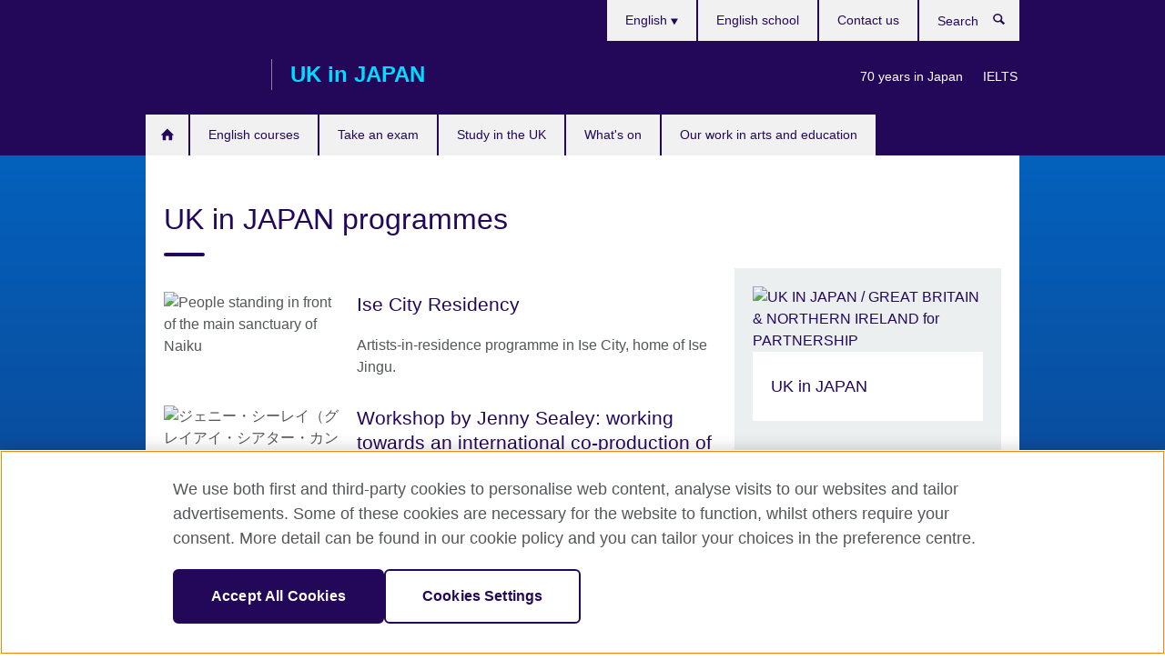

--- FILE ---
content_type: text/html; charset=utf-8
request_url: https://www.britishcouncil.jp/en/uk-japan-2019-20/programmes
body_size: 8788
content:
<!DOCTYPE html>
<html lang="en"
      dir="ltr"
      class="ltr">
<head>
  <!--[if IE]><![endif]-->
<meta http-equiv="Content-Type" content="text/html; charset=utf-8" />
<script> dataLayer = [{"pageTitle":" UK in JAPAN programmes","pageCategory":"landing_page"}] </script>
<!-- OneTrust Cookies Consent Notice start -->
    <script>window.dataLayer = window.dataLayer || []; function gtag(){dataLayer.push(arguments);} gtag("set", "developer_id.dNzMyY2", true); gtag("consent", "default", {"analytics_storage": "granted"}); gtag("consent", "default", {"ad_storage": "denied"}); gtag("consent", "default", {"ad_personalization": "denied"}); gtag("consent", "default", {"ad_user_data": "denied"});</script>
	<script src="https://cdn.cookielaw.org/scripttemplates/otSDKStub.js" data-document-language="true"
	type="text/javascript" charset="UTF-8" data-domain-script="93f807b6-8721-41a9-8d04-eef0eae56e77"></script>
	<script type="text/javascript">
	function OptanonWrapper() { }
	</script><!-- OneTrust Cookies Consent Notice end --><!-- Google Tag Manager -->
<script>
  (function (w,d,s,l,i) {
w[l] = w[l]||[];w[l].push({'gtm.start':new Date().getTime(),event:'gtm.js'});var f = d.getElementsByTagName(s)[0],j = d.createElement(s),dl = l != 'dataLayer' ? '&l=' + l : '';j.async = true;j.src = '//www.googletagmanager.com/gtm.js?id=' + i + dl;f.parentNode.insertBefore(j,f);})(window,document,'script','dataLayer','GTM-W2KV');
</script>
<!-- End Google Tag Manager -->
<meta name="WT.sp" content="Japan;Japan;UK in Japan 2019-20" />
<meta name="WT.cg_n" content="UK in Japan 2019-20" />
<link href="https://www.britishcouncil.jp/en/uk-japan-2019-20/programmes" rel="alternate"  hreflang="x-default" /><link href="https://www.britishcouncil.jp/uk-japan-2019-20/programmes" rel="alternate" hreflang="ja-JP" />
<link href="https://www.britishcouncil.jp/en/uk-japan-2019-20/programmes" rel="alternate" hreflang="en-JP" />
<meta property="og:image" content="https://www.britishcouncil.jp/sites/default/files/arts-uk-in-japan-2019-20-img-a.png" />
<link rel="shortcut icon" href="https://www.britishcouncil.jp/profiles/solas2/themes/solas_ui/favicon.ico" type="image/vnd.microsoft.icon" />
<meta name="description" content="Throughout UK in JAPAN 2019-20 the British Council will deliver a range of exciting programmes in the arts, English language and education." />
<meta name="keywords" content="programmes,events,arts,creative,UK in JAPAN 2019-20,Affiliated programmes," />
<link rel="canonical" href="https://www.britishcouncil.jp/en/uk-japan-2019-20/programmes" />
<meta name="twitter:dnt" content="on" />
  <title>UK in JAPAN programmes | British Council</title>
  <meta http-equiv="X-UA-Compatible" content="IE=edge">
  <meta name="HandheldFriendly" content="True">
  <meta name="MobileOptimized" content="320">
  <meta name="viewport" content="width=device-width, initial-scale=1.0">
  <!-- iOS -->
  <link rel="apple-touch-icon" sizes="76x76"
        href="/profiles/solas2/themes/solas_ui/favicons/touch-icon-ipad.png">
  <link rel="apple-touch-icon" sizes="180x180"
        href="/profiles/solas2/themes/solas_ui/favicons/apple-touch-icon.png">
  <!-- Safari -->
  <link rel="mask-icon" color="#23085a"
        href="/profiles/solas2/themes/solas_ui/favicons/safari-pinned-tab.svg">
  <!-- Android -->
  <link rel="shortcut icon" sizes="192x192"
        href="/profiles/solas2/themes/solas_ui/favicons/android-chrome-192x192.png">
  <!-- Microsoft -->
  <meta name="msapplication-TileColor" content="#23085a">
  <meta name="msapplication-config" content="/favicons/browserconfig.xml">
  <meta name="theme-color" content="#ffffff">
  <meta http-equiv="cleartype" content="on">
  <link type="text/css" rel="stylesheet" href="/sites/default/files/advagg_css/css__gUwrWmDSCYDpNT-ZgT90lg3qnBO5bhMRTuszI3FZdGE__NddIO3YqwbFuLJ1SpObv95pgccLJqWX0xe4khRt6KhE__p74xwzPlwh7CY3oHXFV5qhCHaxRBBLqXn8aQFu-9pLM.css" media="all" />
<link type="text/css" rel="stylesheet" href="https://sui.britishcouncil.org/2.1.0/css/bc-theme.css" media="all" />
<link type="text/css" rel="stylesheet" href="/sites/default/files/advagg_css/css__-9MVwPAjszPxrnI5wFCH_lrrpxbPLvYK4xKoHVADnpI__E9nHlCepfzKCP5rcET_QQxdvHcgpapUYlzLF1Ta-OaU__p74xwzPlwh7CY3oHXFV5qhCHaxRBBLqXn8aQFu-9pLM.css" media="all" />
  <script src="/sites/default/files/advagg_js/js__XKqiBvZcB9K0EtZgl_-1bz5LyPEH_u8ah8XcuScspq8__2YujpmtfV0cviqjpUJ84wujhW7ha_JqiXl85CalCQYI__p74xwzPlwh7CY3oHXFV5qhCHaxRBBLqXn8aQFu-9pLM.js"></script>
<script src="/sites/default/files/advagg_js/js__YT6D1B_BKxvm6JCH_t9sZNI5L6yITa_DlU5QcSlOkAU__OXobH7d1IP1o3WABlniIrU_-pcJacVSIPUv9bpD-6pQ__p74xwzPlwh7CY3oHXFV5qhCHaxRBBLqXn8aQFu-9pLM.js"></script>
<script src="/sites/default/files/advagg_js/js__M7e6Ey_aUcI73wypDYkhHVl87sFZzDDYq_haqtRJfnE__jCDCpE6OeR7H4TS9az9610UGeYXO0_I5IvdZRsNNrUg__p74xwzPlwh7CY3oHXFV5qhCHaxRBBLqXn8aQFu-9pLM.js"></script>
<script src="/sites/default/files/advagg_js/js__wRlYfEmJm6hjfvuapzq0pNOWP4LXmYMTM_tG7fZ_Bso__BsaKROlqVoH1U-25O4BHSOvj0FOd9mpaW6cDEgy8HfE__p74xwzPlwh7CY3oHXFV5qhCHaxRBBLqXn8aQFu-9pLM.js"></script>
<script>
<!--//--><![CDATA[//><!--
jQuery.extend(Drupal.settings, {"basePath":"\/","pathPrefix":"en\/","setHasJsCookie":0,"ajaxPageState":{"theme":"solas_ui","theme_token":"cmEwp7TApDXDdCdmj9RC2AUQm-WErD7_5EoB_iIztVU","css":{"modules\/system\/system.base.css":1,"modules\/field\/theme\/field.css":1,"profiles\/solas2\/modules\/contrib\/gathercontent\/css\/gathercontent_style.css":1,"modules\/node\/node.css":1,"profiles\/solas2\/modules\/contrib\/relation_add\/relation_add.css":1,"profiles\/solas2\/modules\/custom\/webtrends_simple\/webtrends_data_display\/css\/webtrends_data_display.css":1,"profiles\/solas2\/modules\/contrib\/views\/css\/views.css":1,"https:\/\/sui.britishcouncil.org\/2.1.0\/css\/bc-theme.css":1,"profiles\/solas2\/modules\/contrib\/ctools\/css\/ctools.css":1,"profiles\/solas2\/modules\/custom\/solas_admin\/solas_admin_menu\/solas_admin_menu.css":1,"modules\/locale\/locale.css":1,"profiles\/solas2\/themes\/solas_ui\/css\/solas-ui-overrides.css":1,"profiles\/solas2\/themes\/solas_ui\/css\/solas-ui-widgets.css":1,"profiles\/solas2\/themes\/solas_ui\/css\/solas-ui-admin.css":1,"profiles\/solas2\/themes\/solas_ui\/css\/solas-ui-integration.css":1,"profiles\/solas2\/modules\/features\/solas_season\/css\/solas_season_overrides.css":1},"js":{"https:\/\/sui.britishcouncil.org\/2.1.0\/scripts\/main.js":1,"profiles\/solas2\/themes\/solas_ui\/js\/init.js":1,"profiles\/solas2\/themes\/solas_ui\/js\/ajax.js":1,"profiles\/solas2\/themes\/solas_ui\/js\/listings.js":1,"profiles\/solas2\/themes\/solas_ui\/js\/filters.js":1,"profiles\/solas2\/themes\/solas_ui\/js\/forms.js":1,"profiles\/solas2\/themes\/solas_ui\/js\/maps.js":1,"profiles\/solas2\/themes\/solas_ui\/js\/bookeo.js":1,"profiles\/solas2\/themes\/solas_ui\/js\/icon-insertion.js":1,"profiles\/solas2\/themes\/solas_ui\/js\/libs\/jquery.validate.min.js":1,"profiles\/solas2\/themes\/solas_ui\/js\/menus.js":1,"profiles\/solas2\/themes\/bootstrap\/js\/bootstrap.js":1,"profiles\/solas2\/modules\/contrib\/jquery_update\/replace\/jquery\/1.8\/jquery.min.js":1,"misc\/jquery-extend-3.4.0.js":1,"misc\/jquery-html-prefilter-3.5.0-backport.js":1,"misc\/jquery.once.js":1,"misc\/drupal.js":1,"misc\/form-single-submit.js":1,"profiles\/solas2\/modules\/contrib\/entityreference\/js\/entityreference.js":1,"profiles\/solas2\/modules\/features\/solas_ct_event\/js\/solas_ct_event.js":1,"profiles\/solas2\/modules\/custom\/solas_field_formatters\/solas_ff_exams_widget\/js\/solas_ff_exams_widget.js":1,"profiles\/solas2\/modules\/custom\/webtrends_simple\/webtrends_data_display\/js\/webtrends_data_display.js":1,"profiles\/solas2\/modules\/contrib\/field_group\/field_group.js":1}},"better_exposed_filters":{"views":{"solas_news_alerts":{"displays":{"news_alert":{"filters":[]}}},"promos_test_revs":{"displays":{"block":{"filters":[]}}},"promo_sbar_revs":{"displays":{"block":{"filters":[]}}},"season_partners":{"displays":{"block":{"filters":[]}}}}},"addSuiIcons":{"accessibility_text":"Opens in a new tab or window."},"isFront":false,"urlIsAjaxTrusted":{"\/en\/search":true},"googleMapsApi":{"key":"AIzaSyCaot_vEl5pGDJ35FbtR19srhUErCdgR9k"},"field_group":{"div":"full","logic":"full"},"solas_ct_webform":{"serverMaxFileSize":67108864,"currentTheme":"solas_ui"},"password":{"strengthTitle":"Password compliance:"},"type":"setting","bootstrap":{"anchorsFix":"0","anchorsSmoothScrolling":"0","formHasError":1,"popoverEnabled":"0","popoverOptions":{"animation":1,"html":0,"placement":"right","selector":"","trigger":"click","triggerAutoclose":1,"title":"","content":"","delay":0,"container":"body"},"tooltipEnabled":"0","tooltipOptions":{"animation":1,"html":0,"placement":"auto left","selector":"","trigger":"hover focus","delay":0,"container":"body"}}});
//--><!]]>
</script>

<script>(window.BOOMR_mq=window.BOOMR_mq||[]).push(["addVar",{"rua.upush":"false","rua.cpush":"false","rua.upre":"false","rua.cpre":"false","rua.uprl":"false","rua.cprl":"false","rua.cprf":"false","rua.trans":"","rua.cook":"false","rua.ims":"false","rua.ufprl":"false","rua.cfprl":"false","rua.isuxp":"false","rua.texp":"norulematch","rua.ceh":"false","rua.ueh":"false","rua.ieh.st":"0"}]);</script>
                              <script>!function(e){var n="https://s.go-mpulse.net/boomerang/";if("False"=="True")e.BOOMR_config=e.BOOMR_config||{},e.BOOMR_config.PageParams=e.BOOMR_config.PageParams||{},e.BOOMR_config.PageParams.pci=!0,n="https://s2.go-mpulse.net/boomerang/";if(window.BOOMR_API_key="GFYB7-E28QN-UXTEV-T9AT2-PFUUJ",function(){function e(){if(!o){var e=document.createElement("script");e.id="boomr-scr-as",e.src=window.BOOMR.url,e.async=!0,i.parentNode.appendChild(e),o=!0}}function t(e){o=!0;var n,t,a,r,d=document,O=window;if(window.BOOMR.snippetMethod=e?"if":"i",t=function(e,n){var t=d.createElement("script");t.id=n||"boomr-if-as",t.src=window.BOOMR.url,BOOMR_lstart=(new Date).getTime(),e=e||d.body,e.appendChild(t)},!window.addEventListener&&window.attachEvent&&navigator.userAgent.match(/MSIE [67]\./))return window.BOOMR.snippetMethod="s",void t(i.parentNode,"boomr-async");a=document.createElement("IFRAME"),a.src="about:blank",a.title="",a.role="presentation",a.loading="eager",r=(a.frameElement||a).style,r.width=0,r.height=0,r.border=0,r.display="none",i.parentNode.appendChild(a);try{O=a.contentWindow,d=O.document.open()}catch(_){n=document.domain,a.src="javascript:var d=document.open();d.domain='"+n+"';void(0);",O=a.contentWindow,d=O.document.open()}if(n)d._boomrl=function(){this.domain=n,t()},d.write("<bo"+"dy onload='document._boomrl();'>");else if(O._boomrl=function(){t()},O.addEventListener)O.addEventListener("load",O._boomrl,!1);else if(O.attachEvent)O.attachEvent("onload",O._boomrl);d.close()}function a(e){window.BOOMR_onload=e&&e.timeStamp||(new Date).getTime()}if(!window.BOOMR||!window.BOOMR.version&&!window.BOOMR.snippetExecuted){window.BOOMR=window.BOOMR||{},window.BOOMR.snippetStart=(new Date).getTime(),window.BOOMR.snippetExecuted=!0,window.BOOMR.snippetVersion=12,window.BOOMR.url=n+"GFYB7-E28QN-UXTEV-T9AT2-PFUUJ";var i=document.currentScript||document.getElementsByTagName("script")[0],o=!1,r=document.createElement("link");if(r.relList&&"function"==typeof r.relList.supports&&r.relList.supports("preload")&&"as"in r)window.BOOMR.snippetMethod="p",r.href=window.BOOMR.url,r.rel="preload",r.as="script",r.addEventListener("load",e),r.addEventListener("error",function(){t(!0)}),setTimeout(function(){if(!o)t(!0)},3e3),BOOMR_lstart=(new Date).getTime(),i.parentNode.appendChild(r);else t(!1);if(window.addEventListener)window.addEventListener("load",a,!1);else if(window.attachEvent)window.attachEvent("onload",a)}}(),"".length>0)if(e&&"performance"in e&&e.performance&&"function"==typeof e.performance.setResourceTimingBufferSize)e.performance.setResourceTimingBufferSize();!function(){if(BOOMR=e.BOOMR||{},BOOMR.plugins=BOOMR.plugins||{},!BOOMR.plugins.AK){var n=""=="true"?1:0,t="",a="aohqbkqxzvm4g2lpablq-f-358fe53bc-clientnsv4-s.akamaihd.net",i="false"=="true"?2:1,o={"ak.v":"39","ak.cp":"35045","ak.ai":parseInt("251977",10),"ak.ol":"0","ak.cr":10,"ak.ipv":4,"ak.proto":"h2","ak.rid":"3be70c6","ak.r":38938,"ak.a2":n,"ak.m":"b","ak.n":"essl","ak.bpcip":"3.143.0.0","ak.cport":38124,"ak.gh":"23.55.170.187","ak.quicv":"","ak.tlsv":"tls1.3","ak.0rtt":"","ak.0rtt.ed":"","ak.csrc":"-","ak.acc":"","ak.t":"1768882263","ak.ak":"hOBiQwZUYzCg5VSAfCLimQ==U2iey/7tvVSfmcBcPbqoIhLhIyo0YBVal6ZCqNbzgCrtl1QyHgV/GEqTMFIG3BbKbQS1FLR1LQGDC6Xh6H98COLyj2bmuTjGH3u3IkrSm3srhB2lDAscRHDIiVwSmN1kS5H4swgETD2xEsCK3uwJPILVOXPrjcLE3mdPYOxwyjJnktDcyseoizLGv+87qMNmAjAJyiuz4nIGdYAkNer1KXIx/[base64]","ak.pv":"653","ak.dpoabenc":"","ak.tf":i};if(""!==t)o["ak.ruds"]=t;var r={i:!1,av:function(n){var t="http.initiator";if(n&&(!n[t]||"spa_hard"===n[t]))o["ak.feo"]=void 0!==e.aFeoApplied?1:0,BOOMR.addVar(o)},rv:function(){var e=["ak.bpcip","ak.cport","ak.cr","ak.csrc","ak.gh","ak.ipv","ak.m","ak.n","ak.ol","ak.proto","ak.quicv","ak.tlsv","ak.0rtt","ak.0rtt.ed","ak.r","ak.acc","ak.t","ak.tf"];BOOMR.removeVar(e)}};BOOMR.plugins.AK={akVars:o,akDNSPreFetchDomain:a,init:function(){if(!r.i){var e=BOOMR.subscribe;e("before_beacon",r.av,null,null),e("onbeacon",r.rv,null,null),r.i=!0}return this},is_complete:function(){return!0}}}}()}(window);</script></head>
<body
  class="page-node-15420 node-type-landing-page bc-season bc-blue-navy i18n-en" >
  <!-- Google Tag Manager -->
<noscript>
<iframe src="//www.googletagmanager.com/ns.html?id=GTM-W2KV&pageTitle=%20UK%20in%20JAPAN%20programmes&pageCategory=landing_page" height="0" width="0" style="display:none;visibility:hidden"></iframe>
</noscript>
<!-- End Google Tag Manager -->
  <div id="skip-link">
    <a href="#main-content"
       class="element-invisible element-focusable">Skip to main content</a>
  </div>
<header role="banner" class="navbar bc-navbar-default bc-navbar-has-support-area">
  <div class="container">
    <h2 class="navbar-header">
      <div class="navbar-brand">
                  <a class="bc-brand-logo"
             href="/en">British Council</a>
                                          <span class="bc-brand-slogan">UK in JAPAN</span>
              </div>
    </h2>

          <div class="bc-btn-navbar-group" role="group" aria-label="navbar-group">
        <button type="button" class="btn btn-default bc-menu-toggle" data-target=".mega-menu .navbar-nav">
          Menu          <div class="menu-icon">
            <span></span>
            <span></span>
            <span></span>
            <span></span>
          </div>
        </button>
      </div>
    
          <nav role="navigation" class="mega-menu">
                  <ul class="nav navbar-nav bc-primary-nav bc-navbar-nav-has-home-icon"><li class="first leaf"><a href="/en" title="">Home</a></li>
<li class="expanded"><a href="/en/english-courses" title="English courses">English courses</a><ul class="dropdown-menu"><li class="first collapsed"><a href="/en/english-courses/adults" title="English for Adults">Adults</a></li>
<li class="collapsed"><a href="/en/english-courses/kids-teens">Kids and teens</a></li>
<li class="collapsed"><a href="/en/english-courses/universities-schools" title="English for Universities and Schools">English for Universities and Schools</a></li>
<li class="leaf"><a href="/en/english-courses/corporate-solutions">Corporate English Solutions</a></li>
<li class="collapsed"><a href="/en/english-courses/online" title="Study English online in Japan. We offer online classes for adults and teenagers, including private online lessons. You can focus on your personal goals with tailor-made lessons.">Learn online</a></li>
<li class="collapsed"><a href="/en/english-courses/why-learn">Why learn English with us?</a></li>
<li class="last leaf"><a href="/en/english-courses/schools">English school</a></li>
</ul></li>
<li class="expanded"><a href="/en/exam" title="Take an exam">Take an exam</a><ul class="dropdown-menu"><li class="first collapsed"><a href="/en/exam/ielts" title="Take IELTS">Take IELTS with the British Council</a></li>
<li class="collapsed"><a href="/en/exam/ielts/uk-visas-immigration">IELTS tests for UK Visas and Immigration</a></li>
<li class="collapsed"><a href="/en/exam/bct-s" title="BCT-S Speaking test for Japanese Universities">BCT-S Speaking test for Japanese Universities</a></li>
<li class="collapsed"><a href="/en/exam/other" title="School, University and Professional Invigilation Services">School, University and Professional Invigilation Services</a></li>
<li class="collapsed"><a href="/en/exam-four-skills">The significance of teaching and assessing the four skills</a></li>
<li class="collapsed"><a href="/en/exam/aptis">Aptis - Assess English Skills</a></li>
<li class="leaf"><a href="/en/exams/englishscore-business-mobile-english-test" title="EnglishScore for Business - mobile English test">EnglishScore for Business - mobile English test</a></li>
<li class="collapsed"><a href="/en/exam/why-take-exam" title="Why take an exam with the British Council?">Why take an exam with the British Council?</a></li>
<li class="leaf"><a href="/en/exam/partner-schools" title="British Council Partner Schools">British Council Partner Schools</a></li>
<li class="leaf"><a href="/en/how-tests-help-develop-english-skills">How tests help develop English skills</a></li>
<li class="leaf"><a href="/en/what-essential-english-educational-reform-japan">What is essential for English educational reform in Japan</a></li>
<li class="last collapsed"><a href="/en/exam/aptis-new">Aptis - English test for organisations</a></li>
</ul></li>
<li class="expanded"><a href="/en/studyuk" title="Study in the UK">Study in the UK</a><ul class="dropdown-menu"><li class="first leaf"><a href="/en/programme/higher-education/alumni-uk-membership-signup">Stay part of a global community of UK alumni</a></li>
<li class="last leaf"><a href="/en/studyuk/alumni-uk">Opportunities for UK Alumni</a></li>
</ul></li>
<li class="collapsed"><a href="/en/events" title="What&#039;s on">What&#039;s on</a></li>
<li class="last expanded"><a href="/en/programmes" title="Our work in arts and education">Our work in arts and education</a><ul class="dropdown-menu"><li class="first collapsed"><a href="/en/programmes/arts" title="Arts">Arts</a></li>
<li class="collapsed"><a href="/en/programmes/english-education" title="English Education">English Education</a></li>
<li class="collapsed"><a href="/en/programmes/higher-education" title="Higher Education">Higher Education</a></li>
<li class="last leaf"><a href="/en/programmes/UK-Japan-youth-study-exchange-opportunities" title="UK-Japan youth/study exchange opportunities">UK-Japan youth/study exchange opportunities</a></li>
</ul></li>
</ul>                          <ul class="bc-navbar-support">
                          <li class="hidden-xs hidden-sm">
                <nav>
                  
  <div class="sr-only">Languages</div>

<ul class="nav navbar-nav bc-navbar-lang-switcher">
  <li class="dropdown">
    <a href="#" class="bc-dropdown-toggle">
      English      <svg class="bc-svg bc-svg-down-dir" aria-hidden="true">
  <use xlink:href="#icon-down-dir"></use>
</svg>
    </a>
    <div class="item-list"><ul class="dropdown-menu"><li class="list-item-class first"><a href="/uk-japan-2019-20/programmes">日本語</a></li>
<li class="list-item-class active last"><a href="/en/uk-japan-2019-20/programmes" class="active">English</a></li>
</ul></div>  </li>
</ul>
                </nav>
              </li>
                                      <li class="bc-promo-links">
                <ul class="nav navbar-nav"><li class="first leaf"><a href="/en/70-years" title="70 years in Japan">70 years in Japan</a></li>
<li class="last leaf"><a href="/en/exam/ielts" title="Take IELTS with the British Council">IELTS</a></li>
</ul>              </li>
                                      <li>
                <ul class="nav navbar-nav"><li class="first leaf"><a href="/en/english-courses/schools" title="">English school</a></li>
<li class="last leaf"><a href="/en/contact" title="Contact us">Contact us</a></li>
</ul>              </li>
                                      <li>
                <a data-target=".bc-navbar-search" class="bc-btn-search bc-search-toggle">
                  <svg class="bc-svg bc-svg-search" aria-hidden="true">
  <use xlink:href="#icon-search"></use>
</svg>
                  Show search                </a>
                <div class="bc-navbar-search">
                  

<form action="/en/search" method="get" id="views-exposed-form-elastic-search-search-blk" accept-charset="UTF-8"><div>
<div class="input-group">
            <label class="sr-only" for="edit-search-api-views-fulltext">
        Search      </label>
        <div class="form-item-search-api-views-fulltext form-group">
 <input placeholder="Search" class="form-control form-text" type="text" id="edit-search-api-views-fulltext" name="search_api_views_fulltext" value="" size="30" maxlength="128" />
</div>
    <span class="input-group-btn">
    <button type="submit" id="edit-submit-elastic-search" name="" value="Search" class="btn btn-primary form-submit form-submit">Search</button>
  </span>
</div>
</div></form>                  <a href="#navbar-search-form" class="bc-btn-close bc-search-toggle" data-target=".bc-navbar-search">
                    <svg class="bc-svg bc-svg-cross" aria-hidden="true">
  <use xlink:href="#icon-cross"></use>
</svg>
                    Close search                  </a>
                </div>
              </li>
                                      <li class="hidden-md hidden-lg">
                
  <div class="sr-only">Languages</div>

<ul class="nav navbar-nav bc-navbar-lang-switcher">
  <li class="dropdown">
    <a href="#" class="bc-dropdown-toggle">
      English      <svg class="bc-svg bc-svg-down-dir" aria-hidden="true">
  <use xlink:href="#icon-down-dir"></use>
</svg>
    </a>
    <div class="item-list"><ul class="dropdown-menu"><li class="list-item-class first"><a href="/uk-japan-2019-20/programmes">日本語</a></li>
<li class="list-item-class active last"><a href="/en/uk-japan-2019-20/programmes" class="active">English</a></li>
</ul></div>  </li>
</ul>
              </li>
                      </ul>
              </nav>
    
      </div>
</header>


<div class="main-container container">

  
  
        
  
  
  
      <div class="page-header">
      <div class="row">
        <div class="col-xs-12 col-md-8">
                    <h1> UK in JAPAN programmes</h1>
                  </div>
      </div>
    </div>
  
  
  
  <div class="row">
    
    <section role="main" class="col-xs-12 col-md-8">
      <a id="main-content"></a>

      
            
  


<div><!--Field name: body-->
  <div class="bc-body-text"></div>

<!--Field name: field_child_listing_page_managem-->
  <article data-type="listing" data-test-ctname="visual_landing_page" class="bc-list-item-standard">
<a   href="/en/programmes/arts/ise-city-residency">
      <div class="bc-list-item-media">
              
<!--Field name: field_generic_summary_image-->
  
  
<!--Field name: field_image-->
  <img class="img-responsive bc-square lazyload blur-up" width="270" height="270" alt="People standing in front of the main sanctuary of Naiku" src="https://www.britishcouncil.jp/sites/default/files/styles/bc-square-100x100/public/arts_ise-6_jp_img_ise_city_british_council_photo_by_hakubun_sakamoto.jpg?itok=8FQ96YOI" data-sizes="auto" data-srcset="https://www.britishcouncil.jp/sites/default/files/styles/bc-square-270x270/public/arts_ise-6_jp_img_ise_city_british_council_photo_by_hakubun_sakamoto.jpg?itok=cTmS9HrY 270w, https://www.britishcouncil.jp/sites/default/files/styles/bc-square-300x300/public/arts_ise-6_jp_img_ise_city_british_council_photo_by_hakubun_sakamoto.jpg?itok=PIW5RUFg 300w, https://www.britishcouncil.jp/sites/default/files/styles/bc-square-630x630/public/arts_ise-6_jp_img_ise_city_british_council_photo_by_hakubun_sakamoto.jpg?itok=H3w-IpA- 630w, https://www.britishcouncil.jp/sites/default/files/styles/bc-square-800x800/public/arts_ise-6_jp_img_ise_city_british_council_photo_by_hakubun_sakamoto.jpg?itok=_eXvGSH1 800w," />
          </div>
  
  <header class="bc-list-item-header">
        <h2 class="bc-list-item-title">
      Ise City Residency          </h2>
      </header>
  <div class="bc-list-item-body">
          <p>Artists-in-residence programme in Ise City, home of Ise Jingu.</p>
          </div>
</a>
</article>  <article data-type="listing" data-test-ctname="general_info" class="bc-list-item-standard">
<a   href="/en/programmes/arts/tempest/workshop-feb-2019">
      <div class="bc-list-item-media">
              
<!--Field name: field_generic_summary_image-->
  
  
<!--Field name: field_image-->
  <img class="img-responsive bc-landscape lazyload blur-up" width="270" height="152" alt="ジェニー・シーレイ（グレイアイ・シアター・カンパニー芸術監督）" src="https://www.britishcouncil.jp/sites/default/files/styles/bc-landscape-100x56/public/arts-js-feb2019-656px.jpg?itok=NUAlWDpT" data-sizes="auto" data-srcset="https://www.britishcouncil.jp/sites/default/files/styles/bc-landscape-270x152/public/arts-js-feb2019-656px.jpg?itok=d7johZco 270w, https://www.britishcouncil.jp/sites/default/files/styles/bc-landscape-300x169/public/arts-js-feb2019-656px.jpg?itok=ekw0m2qi 300w, https://www.britishcouncil.jp/sites/default/files/styles/bc-landscape-630x354/public/arts-js-feb2019-656px.jpg?itok=AMoah4Ui 630w, https://www.britishcouncil.jp/sites/default/files/styles/bc-landscape-800x450/public/arts-js-feb2019-656px.jpg?itok=vfLKyAZi 800w, https://www.britishcouncil.jp/sites/default/files/styles/bc-landscape-950x534/public/arts-js-feb2019-656px.jpg?itok=WyHNTsu1 950w, https://www.britishcouncil.jp/sites/default/files/styles/bc-landscape-1280x720/public/arts-js-feb2019-656px.jpg?itok=Pp8bP9r1 1280w, https://www.britishcouncil.jp/sites/default/files/styles/bc-landscape-1440x810/public/arts-js-feb2019-656px.jpg?itok=6zHx4vA7 1440w" />
          </div>
  
  <header class="bc-list-item-header">
        <h2 class="bc-list-item-title">
      Workshop by Jenny Sealey: working towards an international co-production of The Tempest          </h2>
      </header>
  <div class="bc-list-item-body">
          <p>As a first step towards the international inclusive theatre project, Jenny Sealey, the Artistic Director of the UK’s Graeae Theatre Company, came to hold a workshop in Feb 2019.</p>
          </div>
</a>
</article></div>
    </section>

          <section class="col-xs-12 col-md-4 bc-col-sidebar" role="complementary">
        
  




<div class="bg-theme has-padding margin-bottom-20 full-width-xs clearfix sbar-revs">
        
      
  
      <div class="field-content">
  <aside class="bc-link-panel-image">
        <a href="/en/uk-japan-2019-20">
      
<!--Field name: field_promotion_image-->
  
  
<!--Field name: field_image-->
  <img class="img-responsive bc-landscape lazyload blur-up" width="300" height="169" alt="UK IN JAPAN / GREAT BRITAIN &amp; NORTHERN IRELAND for PARTNERSHIP" src="https://www.britishcouncil.jp/sites/default/files/styles/bc-landscape-100x56/public/arts-uk-in-japan-logo-key-visual-new.png?itok=4xZA3KMd" data-sizes="auto" data-srcset="https://www.britishcouncil.jp/sites/default/files/styles/bc-landscape-270x152/public/arts-uk-in-japan-logo-key-visual-new.png?itok=kk1wlNsa 270w, https://www.britishcouncil.jp/sites/default/files/styles/bc-landscape-300x169/public/arts-uk-in-japan-logo-key-visual-new.png?itok=FqgVUixJ 300w, https://www.britishcouncil.jp/sites/default/files/styles/bc-landscape-630x354/public/arts-uk-in-japan-logo-key-visual-new.png?itok=FonYFnqs 630w, https://www.britishcouncil.jp/sites/default/files/styles/bc-landscape-800x450/public/arts-uk-in-japan-logo-key-visual-new.png?itok=evwQ69s2 800w, https://www.britishcouncil.jp/sites/default/files/styles/bc-landscape-950x534/public/arts-uk-in-japan-logo-key-visual-new.png?itok=2aGllH87 950w, https://www.britishcouncil.jp/sites/default/files/styles/bc-landscape-1280x720/public/arts-uk-in-japan-logo-key-visual-new.png?itok=uoRHb8AJ 1280w, https://www.britishcouncil.jp/sites/default/files/styles/bc-landscape-1440x810/public/arts-uk-in-japan-logo-key-visual-new.png?itok=Su2tJvcg 1440w" />
      <h2 class="bc-link-panel-image-title">
        
<!--Field name: title_field-->
  UK in JAPAN               </h2>
          </a>
  </aside>
</div>  
      <div class="field-content">
<aside class="bc-link-panel-text">
    <a    href="/en/uk-japan-2019-20/events">

    <span class="bc-svg-circle"><svg class="bc-svg bc-svg-calendar" aria-hidden="true">
  <use xlink:href="#icon-calendar"></use>
</svg>
</span>
    <h2 class="bc-link-panel-text-title">
<!--Field name: title_field-->
  Events          </h2>
      </a>
</aside>
</div>  
      <div class="field-content">
<aside class="bc-link-panel-text">
    <a    href="/en/uk-japan-2019-20/register-event">

    <span class="bc-svg-circle"><svg class="bc-svg bc-svg-info" aria-hidden="true">
  <use xlink:href="#icon-info"></use>
</svg>
</span>
    <h2 class="bc-link-panel-text-title">
<!--Field name: title_field-->
  Register an event          </h2>
      </a>
</aside>
</div>  
  
  </div>
      </section>  <!-- /#sidebar-second -->
      </div>

  
  
</div>


<footer class="bc-footer">
  <div class="container">
    <div class="row">

              <div class="col-xs-12 col-md-9 col-lg-9">
                                <nav><ul class="bc-footer-nav"><li class="first expanded"><a href="/en/partnerships" title="">Partner with us</a><ul><li class="first collapsed"><a href="/en/partnerships/stories" title="Our partnership stories">Our partnership stories</a></li>
<li class="leaf"><a href="/en/partnerships/our-services" title="Our services">Our services</a></li>
<li class="last leaf"><a href="https://www.britishcouncil.org/work/affiliate?country=jp" title="">Affiliate marketing</a></li>
</ul></li>
<li class="last expanded"><a href="/en/about" title="About the British Council in Japan">About the British Council in Japan</a><ul><li class="first collapsed"><a href="/en/about/japan" title="About us">About us</a></li>
<li class="leaf"><a href="/en/about/japan/history">Our history</a></li>
<li class="collapsed"><a href="/en/about/japan/values" title="Our Values">Our Values</a></li>
<li class="leaf"><a href="/en/about/press" title="Press room">Press room</a></li>
<li class="leaf"><a href="/en/about/jobs" title="Job opportunities">Job opportunities</a></li>
<li class="leaf"><a href="https://www.britishcouncil.org/about-us/how-we-work/policies/safeguarding" title="">Safeguarding policy</a></li>
<li class="last collapsed"><a href="/en/about/japan/access" title="Access">Access</a></li>
</ul></li>
</ul></nav>
                                      </div>
      
              <div class="col-xs-12 col-md-3 col-lg-3">
                              <div class="h3 bc-social-media-title">Connect with us</div><ul class="bc-social-media"><li class="first leaf"><a href="https://twitter.com/jp_British">Twitter</a></li>
<li class="leaf"><a href="https://www.facebook.com/BritishCouncilJapan">Facebook</a></li>
<li class="leaf"><a href="https://www.facebook.com/IELTS.BritishCouncilJapan" title="">Facebook - IELTS</a></li>
<li class="leaf"><a href="https://www.youtube.com/user/BritishCouncilJapan">YouTube</a></li>
<li class="leaf"><a href="https://instagram.com/jpbritish" title="">Instagram</a></li>
<li class="leaf"><a href="https://www.britishcouncil.jp/rss.xml" title="">RSS</a></li>
<li class="last leaf"><a href="https://www.tiktok.com/@britishcouncilenglish" title="">TikTok</a></li>
</ul>                  </div>
      
              <div class="col-xs-12 col-md-12 col-lg-12">
          <hr class="bc-footer-main-hr-lg">
                              <ul class="bc-site-links"><li class="first leaf"><a href="http://www.britishcouncil.org/" title="British Council global">British Council global</a></li>
<li class="leaf"><a href="/en/privacy-terms" title="Privacy and terms of use">Privacy and terms of use</a></li>
<li class="leaf"><a href="https://www.britishcouncil.org/accessibility" title="">Accessibility</a></li>
<li class="leaf"><a href="/en/cookies" title="">Cookies</a></li>
<li class="leaf"><a href="/en/faq" title="FAQs">FAQs</a></li>
<li class="last leaf"><a href="/en/sitemap" title="">Sitemap</a></li>
</ul>                  </div>
      
    </div><!-- /row -->

          <div class="bc-copyright">
        

<div>&#169; 2026 British Council</div><p>The United Kingdom’s international organisation for cultural relations and educational opportunities.<br />A registered charity: 209131 (England and Wales) SC037733 (Scotland)</p>      </div>
    
  </div>
</footer>
<script defer="defer" src="https://sui.britishcouncil.org/2.1.0/scripts/main.js"></script>
<script src="/sites/default/files/advagg_js/js__edkPe8YHVhDrSNMLE8TvABtIodwPC0x0-SxOTx4ycOY__irHHxZVVEENhvOG8NpxhyoW4QD6BbNNtRz5aDqJ7mQw__p74xwzPlwh7CY3oHXFV5qhCHaxRBBLqXn8aQFu-9pLM.js"></script>
</body>
</html>
